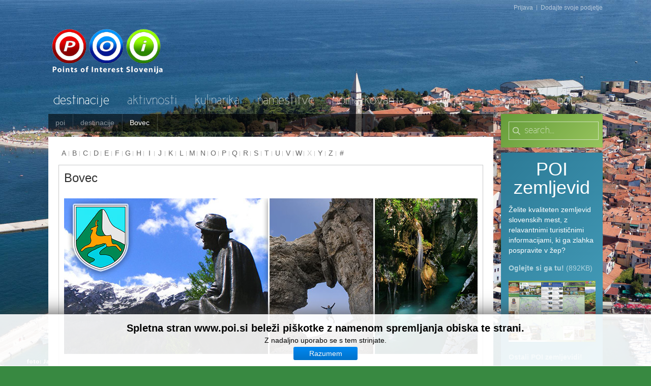

--- FILE ---
content_type: text/html
request_url: http://s.poi.si/sl/destinacije2/bovec.html
body_size: 31598
content:
<!DOCTYPE HTML>
<html lang="sl-si" dir="ltr">

<head>
<meta charset="utf-8" />
<meta http-equiv="X-UA-Compatible" content="IE=edge,chrome=1">
  <base href="" />
  <meta name="keywords" content="Bovec, Slovenija, gore, dolina, Soče, počitnice, Julijske, Alpe, športne, aktivnosti, destinacija, nastanitev, kamp" />
  <meta name="description" content="Bovec je majhno, simpatično mestece, obkroženo z visokimi vrhovi Julijskih Alp, pravi gorski biser Slovenije." />
  <meta name="generator" content="Joomla! - Open Source Content Management" />
  <title>Bovec</title>
  <link href="../component/search/index.html%3FItemid=284&amp;format=opensearch" rel="search" title="Išči POI-Slovenija" type="application/opensearchdescription+xml" />
  <link href="../../templates/yoo_subway/favicon.ico" rel="shortcut icon" type="image/vnd.microsoft.icon" />
  <link rel="stylesheet" href="../../media/zoo/applications/business/templates/default/assets/css/zoo.css%3Fver=20200213.css" type="text/css" />
  <link rel="stylesheet" href="../../cache/template/widgetkit-a0d2ba29-97fd1360.css" type="text/css" />
  <link rel="stylesheet" href="../../modules/mod_cookiesaccept/screen.css" type="text/css" />
  <script src="../../media/zoo/libraries/jquery/jquery.js%3Fver=20200213" type="text/javascript"></script>
  <script src="../../media/zoo/assets/js/responsive.js%3Fver=20200213" type="text/javascript"></script>
  <script src="../../components/com_zoo/assets/js/default.js%3Fver=20200213" type="text/javascript"></script>
  <script src="../../cache/template/widgetkit-370d17d3-9f2f9fd8.js" type="text/javascript"></script>

<link rel="apple-touch-icon-precomposed" href="../../templates/yoo_subway/apple_touch_icon.png" />
<link rel="stylesheet" href="../../cache/template/template-4c50b660.css" />
<script src="../../cache/template/template-18be00df.js"></script>
<script src="js:Three.js"></script>
</head>

<body id="page" class="page sidebar-a-right  noblog  transparency-75 system-white" data-config='{"twitter":0,"plusone":0,"facebook":0}'>

	<div id="page-body">

		<div class="page-body-1">

			
						
			<div class="wrapper grid-block">

				<header id="header">

					<div id="toolbar" class="grid-block">

													
						
							<div class="float-right">

								<div class="module   deepest">

			<ul class="menu menu-line"><li class="level1 item127"><a href="../prijava.html" class="level1"><span>Prijava</span></a></li><li class="level1 item164"><a href="../dodajte-svoje-podjetje.html" class="level1"><span>Dodajte svoje podjetje</span></a></li></ul>		
</div>
								
							</div>

												
					</div>

					<div id="headerbar" class="grid-block">
					
							
						<a id="logo" href="../../index.html">
<p><img src="../../images/logo_slo.png" height="98" width="227" /><span style="font-size: 8pt;"></span><span style="font-size: 12pt;"><span style="color: #000000;"></span><span style="color: #ffffff;"><span style="font-family: trebuchet ms,geneva; font-size: 12pt;"></span></span></span> <span style="font-size: 12pt;"><span style="color: #ffffff;">&nbsp;</span></span></p>
</a>
												
												
					</div>

					<div id="menubar" class="grid-block">
						
												<nav id="menu"><ul class="menu menu-dropdown"><li class="level1 item182 parent active"><a href="../destinacije2.html" class="level1 parent active"><span>destinacije</span></a><div class="dropdown columns1"><div class="dropdown-bg"><div><div class="width100 column"><ul class="level2"><li class="level2 item240"><a href="ankaran.html" class="level2"><span>Ankaran</span></a></li><li class="level2 item171"><a href="bled.html" class="level2"><span>Bled</span></a></li><li class="level2 item172"><a href="bohinj.html" class="level2"><span>Bohinj</span></a></li><li class="level2 item262"><a href="borovnica.html" class="level2"><span>Borovnica</span></a></li><li class="level2 item284 active current"><a href="bovec.html" class="level2 active current"><span>Bovec</span></a></li><li class="level2 item268"><a href="brezovica.html" class="level2"><span>Brezovica</span></a></li><li class="level2 item259"><a href="celje.html" class="level2"><span>Celje</span></a></li><li class="level2 item293"><a href="cerklje-na-gorenjskem.html" class="level2"><span>Cerklje na Gorenjskem</span></a></li><li class="level2 item278"><a href="cerkno.html" class="level2"><span>Cerkno</span></a></li><li class="level2 item252"><a href="crna-na-koroskem.html" class="level2"><span>Črna na Koroškem</span></a></li><li class="level2 item300"><a href="crnomelj.html" class="level2"><span>Črnomelj</span></a></li><li class="level2 item287"><a href="gorje.html" class="level2"><span>Gorje</span></a></li><li class="level2 item275"><a href="idrija.html" class="level2"><span>Idrija</span></a></li><li class="level2 item173"><a href="izola.html" class="level2"><span>Izola</span></a></li><li class="level2 item289"><a href="jesenice.html" class="level2"><span>Jesenice</span></a></li><li class="level2 item297"><a href="jezersko.html" class="level2"><span>Jezersko</span></a></li><li class="level2 item235"><a href="kamnik.html" class="level2"><span>Kamnik</span></a></li><li class="level2 item282"><a href="kobarid.html" class="level2"><span>Kobarid</span></a></li><li class="level2 item286"><a href="kocevje.html" class="level2"><span>Kočevje</span></a></li><li class="level2 item175"><a href="koper.html" class="level2"><span>Koper</span></a></li><li class="level2 item296"><a href="kranj.html" class="level2"><span>Kranj</span></a></li><li class="level2 item276"><a href="kranjska-gora.html" class="level2"><span>Kranjska gora</span></a></li><li class="level2 item260"><a href="lasko.html" class="level2"><span>Laško</span></a></li><li class="level2 item176"><a href="ljubljana.html" class="level2"><span>Ljubljana</span></a></li><li class="level2 item227"><a href="logatec.html" class="level2"><span>Logatec</span></a></li><li class="level2 item242"><a href="maribor.html" class="level2"><span>Maribor</span></a></li><li class="level2 item251"><a href="mezica.html" class="level2"><span>Mežica</span></a></li><li class="level2 item265"><a href="novo-mesto.html" class="level2"><span>Novo mesto</span></a></li><li class="level2 item177"><a href="piran.html" class="level2"><span>Piran</span></a></li><li class="level2 item178"><a href="portoroz.html" class="level2"><span>Portorož</span></a></li><li class="level2 item249"><a href="prevalje.html" class="level2"><span>Prevalje</span></a></li><li class="level2 item250"><a href="ravne-na-koroskem.html" class="level2"><span>Ravne na Koroškem</span></a></li><li class="level2 item302"><a href="ribnica.html" class="level2"><span>Ribnica</span></a></li><li class="level2 item272"><a href="sentjur.html" class="level2"><span>Šentjur</span></a></li><li class="level2 item264"><a href="skofja-loka.html" class="level2"><span>Škofja Loka</span></a></li><li class="level2 item283"><a href="tolmin.html" class="level2"><span>Tolmin</span></a></li><li class="level2 item291"><a href="trzic.html" class="level2"><span>Tržič</span></a></li><li class="level2 item223"><a href="vrhnika2.html" class="level2"><span>Vrhnika</span></a></li><li class="level2 item271"><a href="zalec.html" class="level2"><span>Žalec</span></a></li><li class="level2 item253"><a href="slovensko-podezelje.html" class="level2"><span>Slovensko podeželje</span></a></li><li class="level2 item304"><a href="pomurje.html" class="level2"><span>Pomurje</span></a></li><li class="level2 item313"><a href="saleska-dolina-2.html" class="level2"><span>Šaleška dolina</span></a></li><li class="level2 item307"><a href="goriska-brda-1.html" class="level2"><span>Goriska Brda</span></a></li></ul></div></div></div></div></li><li class="level1 item185 parent"><a href="../what-to-do-2.html" class="level1 parent"><span>aktivnosti</span></a><div class="dropdown columns1"><div class="dropdown-bg"><div><div class="width100 column"><ul class="level2"><li class="level2 item186"><a href="../what-to-do-2/where-to-shop-2.html" class="level2"><span>Nakupovanje</span></a></li><li class="level2 item187"><a href="../what-to-do-2/outdoor-activities-2.html" class="level2"><span>Aktivnosti na prostem</span></a></li><li class="level2 item193"><a href="../what-to-do-2/night-life-2.html" class="level2"><span>Nočno življenje</span></a></li><li class="level2 item192"><a href="../what-to-do-2/castles-2.html" class="level2"><span>Gradovi</span></a></li><li class="level2 item189"><a href="../what-to-do-2/muzeums-2.html" class="level2"><span>Muzeji</span></a></li><li class="level2 item194"><a href="../what-to-do-2/fun-2.html" class="level2"><span>Zabava</span></a></li><li class="level2 item188"><a href="../what-to-do-2/tourist-info-2.html" class="level2"><span>Turistične informacije</span></a></li><li class="level2 item195"><a href="../what-to-do-2/transport-2.html" class="level2"><span>Transport</span></a></li><li class="level2 item238"><a href="../what-to-do-2/ostale-storitve.html" class="level2"><span>Ostale storitve</span></a></li></ul></div></div></div></div></li><li class="level1 item196 parent"><a href="../where-to-eat-2.html" class="level1 parent"><span>kulinarika</span></a><div class="dropdown columns1"><div class="dropdown-bg"><div><div class="width100 column"><ul class="level2"><li class="level2 item197"><a href="../where-to-eat-2/hitra-prehrana.html" class="level2"><span>Hitra prehrana</span></a></li><li class="level2 item198"><a href="../where-to-eat-2/restavracije.html" class="level2"><span>Restavracije</span></a></li><li class="level2 item199"><a href="../where-to-eat-2/pizze-testenine.html" class="level2"><span>Pizze &amp; testenine</span></a></li><li class="level2 item200"><a href="../where-to-eat-2/eksoticna-hrana.html" class="level2"><span>Eksotična hrana</span></a></li><li class="level2 item201"><a href="../where-to-eat-2/kavarne-in-slascicarne.html" class="level2"><span>Kavarne in slaščičarne</span></a></li><li class="level2 item202"><a href="../where-to-eat-2/morska-hrana.html" class="level2"><span>Morska hrana</span></a></li><li class="level2 item232"><a href="../where-to-eat-2/slovenska-tradicionalna-kuhinja.html" class="level2"><span>Slovenska tradicionalna kuhinja</span></a></li></ul></div></div></div></div></li><li class="level1 item203 parent"><a href="../namestitve.html" class="level1 parent"><span>namestitve</span></a><div class="dropdown columns1"><div class="dropdown-bg"><div><div class="width100 column"><ul class="level2"><li class="level2 item206"><a href="../namestitve/hoteli.html" class="level2"><span>Hoteli</span></a></li><li class="level2 item231"><a href="../../namestitve/booking.html" class="level2"><span>Booking</span></a></li><li class="level2 item205"><a href="../namestitve/kampiranje.html" class="level2"><span>Kampiranje</span></a></li><li class="level2 item207"><a href="../namestitve/casinoji.html" class="level2"><span>Casinoji</span></a></li><li class="level2 item208"><a href="../namestitve/b-in-b.html" class="level2"><span>B&amp;B</span></a></li><li class="level2 item209"><a href="../namestitve/aprtmaji-in-sobe.html" class="level2"><span>Apartmaji</span></a></li><li class="level2 item204"><a href="../namestitve/hostli.html" class="level2"><span>Hostli</span></a></li><li class="level2 item224"><a href="../namestitve/zdravilisca.html" class="level2"><span>Zdravilišča</span></a></li></ul></div></div></div></div></li><li class="level1 item255"><a href="../poihajkovanja.html" class="level1"><span>poihajkovanja</span></a></li><li class="level1 item112"><a href="../what-s-on.html" class="level1"><span>dogodki</span></a></li><li class="level1 item113 parent"><a href="../info.html" class="level1 parent"><span>informacije</span></a><div class="dropdown columns1"><div class="dropdown-bg"><div><div class="width100 column"><ul class="level2"><li class="level2 item221"><a href="../info/ambasade-in-konzulati-v-sloveniji.html" class="level2"><span>Ambasade in konzulati v Sloveniji</span></a></li><li class="level2 item210"><a href="../info/pomembne-telefonske-stevilke.html" class="level2"><span>Pomembne telefonske številke</span></a></li></ul></div></div></div></div></li><li class="level1 item101 parent"><a href="../../index.html" class="level1 parent"><span>poi</span></a><div class="dropdown columns1"><div class="dropdown-bg"><div><div class="width100 column"><ul class="level2"><li class="level2 item211"><a href="../../points-of-interest/poi-zemljevid.html" class="level2"><span>POI zemljevid</span></a></li><li class="level2 item212"><a href="../points-of-interest/o-nas.html" class="level2"><span>O nas</span></a></li><li class="level2 item219"><a href="../points-of-interest/oglasevanje.html" class="level2"><span>Oglaševanje</span></a></li><li class="level2 item156"><a href="../points-of-interest/contact-us.html" class="level2"><span>Kontaktiraj nas</span></a></li><li class="level2 item220"><a href="../points-of-interest/distribucija.html" class="level2"><span>Distribucija</span></a></li><li class="level2 item228"><a href="http://si.poi.si/sl/points-of-interest/splosni-pogoji-nagradnih-iger" class="level2"><span>Splošni pogoji</span></a></li></ul></div></div></div></div></li></ul></nav>
						
												
					</div>
				
									
				</header>

								
								
								<div id="main" class="grid-block">
				
					<div id="maininner" class="grid-box">
					
						
												<section id="breadcrumbs"><div class="breadcrumbs"><a href="../../index.html">poi</a><a href="../destinacije2.html">destinacije</a><strong>Bovec</strong></div></section>
						
												<section id="content" class="grid-block">
<div id="system-message-container">
</div>

<div id="yoo-zoo" class="yoo-zoo business-default business-default-bovec">

			
<div class="alpha-index">
	<a href="bovec/alphaindex/a.html" title="a">a</a>
<a href="bovec/alphaindex/b.html" title="b">b</a>
<a href="bovec/alphaindex/c.html" title="c">c</a>
<a href="bovec/alphaindex/d.html" title="d">d</a>
<a href="bovec/alphaindex/e.html" title="e">e</a>
<a href="bovec/alphaindex/f.html" title="f">f</a>
<a href="bovec/alphaindex/g.html" title="g">g</a>
<a href="bovec/alphaindex/h.html" title="h">h</a>
<a href="bovec/alphaindex/i.html" title="i">i</a>
<a href="bovec/alphaindex/j.html" title="j">j</a>
<a href="bovec/alphaindex/k.html" title="k">k</a>
<a href="bovec/alphaindex/l.html" title="l">l</a>
<a href="bovec/alphaindex/m.html" title="m">m</a>
<a href="bovec/alphaindex/n.html" title="n">n</a>
<a href="bovec/alphaindex/o.html" title="o">o</a>
<a href="bovec/alphaindex/p.html" title="p">p</a>
<a href="bovec/alphaindex/q.html" title="q">q</a>
<a href="bovec/alphaindex/r.html" title="r">r</a>
<a href="bovec/alphaindex/s.html" title="s">s</a>
<a href="bovec/alphaindex/t.html" title="t">t</a>
<a href="bovec/alphaindex/u.html" title="u">u</a>
<a href="bovec/alphaindex/v.html" title="v">v</a>
<a href="bovec/alphaindex/w.html" title="w">w</a>
<span title="x">x</span>
<a href="bovec/alphaindex/y.html" title="y">y</a>
<a href="bovec/alphaindex/z.html" title="z">z</a>
<a href="bovec/alphaindex/other.html" title="#">#</a></div>	
		<div class="details alignment-left">

				<h1 class="title">Bovec</h1>
		
				<div class="description">
						<p><img src="../../images/bovec_kat.jpg" alt="bovec_kat.jpg" width="813" height="306" /></p>
<p style="text-align: justify;">Slikovita narava doline Soče in raznolika ponudba sta idealni za prijeten oddih ali aktivne počitnice. Privoščite si športne aktivnosti, odkrijte čudeže narave in raziščite zgodovino Bovca in okoliških krajev.</p>
<p style="text-align: justify;">Bovec je majhno, simpatično mestece, obkroženo z visokimi vrhovi Julijskih Alp, pravi gorski biser Slovenije. Je pravi raj za vse, ki želite pobegniti od mestnega vrveža. Slikovita dežela ob smaragdni reki Soči skriva mnogo odmaknjenih kotičkov, kjer boste našli svoj mir.</p>
<p style="text-align: justify;">A Bovec vam lahko ponudi mnogo več kot le sprostitev v neokrnjeni naravi in osupljive razglede. Vabi vas pisana množica športnih aktivnosti, bližina gora, idealnih za pohodništvo in planinarjenje, sprehodi v objemu čudežne narave in pestri ostanki zgodovine, skoraj na vsakem koraku. Za adrenalina željne je tukaj šola kajaka, rafting izlet ali obisk zip line parka. Vsi gurmani se bodo razveselili okušanja bovškega sira na Mangartski planini ali prijetnega kosila v domači gostilni s krožnikom polnim bovških dobrot. Kava na živahnem bovškem trgu, ki se zvečer spremeni v prizorišče zabavnih prireditev. Vse to je Bovec. Dovolj majhen, da se boste tu počutili prijetno, a dovolj velik, da vam ne bo dolgčas.</p>		</div>
		
	</div>
	

	<div class="categories categories-col-4"><div class="width25 first">
<div class="category">

	
		<h2 class="title">

		<a href="category/kavarne-30.html" title="Kavarne">Kavarne</a>
		
					<span>(1)</span>
				
	</h2>
	
	
	
	
</div>
<div class="category">

	
		<h2 class="title">

		<a href="category/namestitve-31.html" title="Namestitve">Namestitve</a>
		
					<span>(1)</span>
				
	</h2>
	
	
	
	
</div></div><div class="width25">
<div class="category">

	
		<h2 class="title">

		<a href="category/ostale-storitve-30.html" title="Ostale storitve">Ostale storitve</a>
		
					<span>(2)</span>
				
	</h2>
	
	
	
	
</div>
<div class="category">

	
		<h2 class="title">

		<a href="category/restavracije-30.html" title="Restavracije">Restavracije</a>
		
					<span>(2)</span>
				
	</h2>
	
	
	
	
</div></div><div class="width25">
<div class="category">

	
		<h2 class="title">

		<a href="category/zabava-31.html" title="Zabava">Zabava</a>
		
					<span>(2)</span>
				
	</h2>
	
	
	
	
</div></div><div class="width25 last">
<div class="category">

	
		<h2 class="title">

		<a href="category/znamenitosti-30.html" title="Znamenitosti">Znamenitosti</a>
		
					<span>(1)</span>
				
	</h2>
	
	
	
	
</div></div></div>
	
<div class="items items-separator">

	<div class="row first-row"><div class="width100 first-item">
<div class="teaser-item">
	
	
<div class="pos-media media-left">
	 
	<a href="bovec/item/alpe-sport-vancar%3Fcategory_id=1591.html"   title="ALPE ŠPORT Vančar"  ><img src="../../cache/com_zoo/images/AlpeportLOGO_c7de6f435d2e85a21a75c690a16e3e07.png" title="ALPE ŠPORT Vančar" alt="ALPE ŠPORT Vančar" width="150" height="150" /></a>
 </div>

<h2 class="pos-title">
	 <a title="ALPE ŠPORT Vančar" href="bovec/item/alpe-sport-vancar%3Fcategory_id=1591.html">ALPE ŠPORT Vančar</a> </h2>

<p class="pos-subtitle">
	<span class="element element-text first last">
	 Trg golobarskih žrtev 20, 5230 Bovec</span></p>

<div class="pos-description">
	<div class="element element-textarea first last">
	<div><p><span style="font-size: 12.16px;">Alpe Šport Vančar vam ponuja doživetja in možnosti nepozabnih zgodb v dolini Soče.</span></p></div></div></div>

<p class="pos-links">
	<span class="element element-itemlink first last">
	 <a href="bovec/item/alpe-sport-vancar%3Fcategory_id=1591.html">Preberi več</a></span>

</p>
	
</div></div></div><div class="row"><div class="width100 first-item">
<div class="teaser-item">
	
	
<div class="pos-media media-left">
	 
	<a href="bovec/item/hotel-boka%3Fcategory_id=1591.html"   title="Hotel Boka"  ><img src="../../cache/com_zoo/images/Hotel&#32;Boka&#32;Logo_2aa327d70f9e92aaf7f65c7a88cd83ee.png" title="Hotel Boka" alt="Hotel Boka" width="150" height="203" /></a>
 </div>

<h2 class="pos-title">
	 <a title="Hotel Boka" href="bovec/item/hotel-boka%3Fcategory_id=1591.html">Hotel Boka</a> </h2>

<p class="pos-subtitle">
	<span class="element element-text first last">
	 Žaga 156A, 5224 Srpenica</span></p>

<div class="pos-description">
	<div class="element element-textarea first last">
	<div><p><span style="font-size: 12.16px;">HOTEL BOKA</span>&nbsp;<span style="font-size: 12.16px;">je prijeten družinski hotel, v katerem ustvarjajo vzdušje pristnosti in ponujajo oddih v edinstvenem ter čudovitem okolju smaragdnega sveta.</span>&nbsp;Hotel je obdan z mogočnimi hribi in gorami in tako ponuja pogled na stvaritve v vsej svoji lepoti.</p></div></div></div>

<p class="pos-links">
	<span class="element element-itemlink first last">
	 <a href="bovec/item/hotel-boka%3Fcategory_id=1591.html">Preberi več</a></span>

</p>
	
</div></div></div><div class="row"><div class="width100 first-item">
<div class="teaser-item">
	
	
<div class="pos-media media-left">
	 
	<a href="bovec/item/kamp-liza%3Fcategory_id=1591.html"   title="Kamp Liza"  ><img src="../../cache/com_zoo/images/Logo&#32;Kamp&#32;Liza_0fd1d2bef1ede231d31f455ce860b572.jpg" title="Kamp Liza" alt="Kamp Liza" width="150" height="142" /></a>
 </div>

<h2 class="pos-title">
	 <a title="Kamp Liza" href="bovec/item/kamp-liza%3Fcategory_id=1591.html">Kamp Liza</a> </h2>


<div class="pos-description">
	<div class="element element-textarea first last">
	<div><p style="font-size: 12.16px; line-height: 15.808px;"><span style="font-family: tahoma, arial, helvetica, sans-serif;">Med visokimi vršaci in zelenimi planinami leži<strong>&nbsp;Bovška kotlina</strong>&nbsp;po kateri si utira pot čudovita reka,&nbsp;<strong>smaragdna Soča</strong>, v katero se izliva bistra in divja Koritnica.&nbsp;</span><span style="font-family: tahoma, arial, helvetica, sans-serif; font-size: 12.16px; line-height: 15.808px;">Nedaleč, komaj 200 m od sotočja se nahaja naš&nbsp;</span><strong style="font-family: tahoma, arial, helvetica, sans-serif; font-size: 12.16px; line-height: 15.808px;">Kamp LIZA</strong><span style="font-family: tahoma, arial, helvetica, sans-serif; font-size: 12.16px; line-height: 15.808px;">. To je naš drugi dom, pravijo številni gostje, ki se vračajo leto za letom v ta lepi kotiček naše dežele.</span></p></div></div></div>

<p class="pos-links">
	<span class="element element-itemlink first last">
	 <a href="bovec/item/kamp-liza%3Fcategory_id=1591.html">Preberi več</a></span>

</p>
	
</div></div></div><div class="row"><div class="width100 first-item">
<div class="teaser-item">
	
	
<div class="pos-media media-left">
	 
	<a href="bovec/item/tic-bovec.html"   title="TIC Bovec"  ><img src="../../cache/com_zoo/images/image001_af7a71d9c52bd9b48d076eb620386bb7.jpg" title="TIC Bovec" alt="TIC Bovec" width="150" height="67" /></a>
 </div>

<h2 class="pos-title">
	 <a title="TIC Bovec" href="bovec/item/tic-bovec.html">TIC Bovec</a> </h2>

<p class="pos-subtitle">
	<span class="element element-text first last">
	 Turistično informacijski center Bovec</span></p>

<div class="pos-description">
	<div class="element element-textarea first last">
	<div><p>TIC Bovec je osrednji informativni center zgornje Soške doline in doline Koritnice.</p></div></div></div>

<p class="pos-links">
	<span class="element element-itemlink first last">
	 <a href="bovec/item/tic-bovec.html">Preberi več</a></span>

</p>
	
</div></div></div>
	

</div>
</div><div><a title="Faboba : Cr&eacute;ation de composantJoomla" style="font-size: 1px;; visibility: visible;display:inline;" href="http://www.faboba.com" target="_blank">FaLang translation system by Faboba</a></div></section>
						
						
					</div>
					<!-- maininner end -->
					
										<aside id="sidebar-a" class="grid-box"><div class="grid-box width100 grid-v"><div class="module mod-box mod-box-color1  deepest">

			
<form id="searchbox" action="bovec.html" method="post" role="search">
	<input type="text" value="" name="searchword" placeholder="search..." />
	<button type="reset" value="Reset"></button>
	<input type="hidden" name="task"   value="search" />
	<input type="hidden" name="option" value="com_search" />
	<input type="hidden" name="Itemid" value="284" />	
</form>

<script src="../../templates/yoo_subway/warp/js/search.js"></script>
<script>
jQuery(function($) {
	$('#searchbox input[name=searchword]').search({'url': '/sl/component/search/?tmpl=raw&amp;type=json&amp;ordering=&amp;searchphrase=all', 'param': 'searchword', 'msgResultsHeader': 'Search Results', 'msgMoreResults': 'More Results', 'msgNoResults': 'No results found'}).placeholder();
});
</script>		
</div></div><div class="grid-box width100 grid-v"><div class="module mod-box mod-box-color2  deepest">

		<h3 class="module-title"><span class="color">POI</span> zemljevid</h3>	
<p>Želite kvaliteten zemljevid slovenskih mest, z relavantnimi turističnimi informacijami, ki ga zlahka pospravite v žep?&nbsp;</p>
<p><a href="../../images/slike_poi_objava_splet/POI_Pomurje_Spodnje_Podravje_dvostranski.pdf"><strong>Oglejte si ga tu!</strong> (892KB)<strong><br /></strong></a></p>
<p><a href="../../images/slike_poi_objava_splet/POI_Pomurje_Spodnje_Podravje_dvostranski.pdf"><img alt="zemljevid print MALI" src="../../images/zemljevid_print_MALI.jpg" height="120" width="171" /></a></p>
<p><a href="../../points-of-interest/poi-zemljevid.html"><strong>Ostali POI zemljevidi!</strong></a></p>
		
</div></div><div class="grid-box width100 grid-v"><div class="module mod-box mod-box-color1  deepest">

			
<p><a href="../what-s-on.html"><img src="../../images/dogodki3.png" alt="" height="169" width="173" /></a></p>
		
</div></div></aside>
										
					
				</div>
								<!-- main end -->

								<section id="bottom-a" class="grid-block"><div class="grid-box width33 grid-h"><div class="module mod-box mod-box-color1  deepest">

		<h3 class="module-title"><span class="color">O</span> nas</h3>	
<p><a target="_self" href="http://poi.si/sl/points-of-interest/o-nas">O nas</a></p>
<p><a href="../points-of-interest/oglasevanje.html">Oglaševanje</a></p>
<p><a href="../../points-of-interest/poi-zemljevid.html">POI zemljevid</a></p>
		
</div></div><div class="grid-box width33 grid-h"><div class="module mod-box mod-box-color1  deepest">

		<h3 class="module-title"><span class="color">O</span> Sloveniji</h3>	
<p><a href="../info.html">Generalne informacije</a></p>
<p><a href="../info/pomembne-telefonske-stevilke.html">Pomembne telefonske številke</a></p>
<p>&nbsp;</p>
		
</div></div><div class="grid-box width33 grid-h"><div class="module mod-box mod-box-color1  deepest">

		<h3 class="module-title"><span class="color">Vroče</span> informacije</h3>	
<p><a href="../namestitve.html">Namestitve</a></p>
<p><a href="../destinacije2.html">Destinacije</a></p>
<p>&nbsp;</p>
		
</div></div></section>
								
								<section id="bottom-b" class="grid-block"><div class="grid-box width33 grid-h"><div class="module mod-box mod-box-color2  deepest">

		<h3 class="module-title"><span class="color">Kaj</span> je POI zemljevid?</h3>	
<p>POI je turistično-informacijski zemljevid, ki ga lahko dobite na večih turističnih točkah po Sloveniji.</p>
<p><a href="../../points-of-interest/poi-zemljevid.html">Preberi več ...</a></p>
		
</div></div><div class="grid-box width33 grid-h"><div class="module mod-box mod-box-color2  deepest">

		<h3 class="module-title">Kariera</h3>	
<p>Iščemo delovne ljudi!</p>
<p>Pišite nam na&nbsp; <a href="mailto:
 <script type='text/javascript'>
 <!--
 var prefix = '&#109;a' + 'i&#108;' + '&#116;o';
 var path = 'hr' + 'ef' + '=';
 var addy76944 = '&#105;nf&#111;' + '&#64;';
 addy76944 = addy76944 + 'p&#111;&#105;' + '&#46;' + 's&#105;';
 document.write('<a ' + path + '\'' + prefix + ':' + addy76944 + '\'>');
 document.write(addy76944);
 document.write('<\/a>');
 //-->\n </script><script type='text/javascript'>
 <!--
 document.write('<span style=\'display: none;\'>');
 //-->
 </script>Ta e-poštni naslov je zaščiten proti smetenju. Za ogled potrebujete Javascript, da si jo ogledate.
 <script type='text/javascript'>
 <!--
 document.write('</');
 document.write('span>');
 //-->
 </script>!">
 <script type='text/javascript'>
 <!--
 var prefix = '&#109;a' + 'i&#108;' + '&#116;o';
 var path = 'hr' + 'ef' + '=';
 var addy61771 = '&#105;nf&#111;' + '&#64;';
 addy61771 = addy61771 + 'p&#111;&#105;' + '&#46;' + 's&#105;';
 document.write('<a ' + path + '\'' + prefix + ':' + addy61771 + '\'>');
 document.write(addy61771);
 document.write('<\/a>');
 //-->\n </script><script type='text/javascript'>
 <!--
 document.write('<span style=\'display: none;\'>');
 //-->
 </script>Ta e-poštni naslov je zaščiten proti smetenju. Za ogled potrebujete Javascript, da si jo ogledate.
 <script type='text/javascript'>
 <!--
 document.write('</');
 document.write('span>');
 //-->
 </script>!</a></p>
		
</div></div><div class="grid-box width33 grid-h"><div class="module mod-box mod-box-color2  deepest">

		<h3 class="module-title"><span class="color">Zanimiva</span> novička</h3>	
<p>Vsi naši poslovni partnerji dobijo brezplačno oglaševanje, za eno leto, na naši spletni strani!</p>
		
</div></div></section>
								
								<footer id="footer" class="grid-block">

										<a id="totop-scroller" href="bovec.html#page"></a>
					
					<div class="module   deepest">

			
<p>All rights reserved! © 2012 POI.si - <a href="http://www.takehigher.com" target="_blank">TakeHigher web design</a></p>
		
</div><!--googleoff: all-->
<div id="ca_banner" 
    style="bottom:0px;
            ">
    <h2 style="
		">Spletna stran www.poi.si beleži piškotke z namenom spremljanja obiska te strani.</h2> 
    <p style="
				">Z nadaljno uporabo se s tem strinjate.                </p>
    <div class="accept" style="">Razumem</div>
</div>


<script type="text/javascript">
    jQuery(document).ready(function () { 
	
	function setCookie(c_name,value,exdays)
	{
		var exdate=new Date();
		exdate.setDate(exdate.getDate() + exdays);
		var c_value=escape(value) + ((exdays==null) ? "" : "; expires="+exdate.toUTCString()) + "; path=/";
		document.cookie=c_name + "=" + c_value;
	}
	
	function readCookie(name) {
		var nameEQ = name + "=";
		var ca = document.cookie.split(';');
		for(var i=0;i < ca.length;i++) {
			var c = ca[i];
			while (c.charAt(0)==' ') c = c.substring(1,c.length);
			if (c.indexOf(nameEQ) == 0) return c.substring(nameEQ.length,c.length);
			}
		return null;
	}
    
	var $ca_banner = jQuery('#ca_banner');
    var $ca_infoplus = jQuery('.infoplus.info_modal');
    var $ca_info = jQuery('#ca_info');
    var $ca_info_close = jQuery('.ca_info_close');
    var $ca_infoaccept = jQuery('.accept');
    
	var cookieaccept = readCookie('cookieaccept');
	if(!(cookieaccept == "yes")){
	
		$ca_banner.delay(1000).slideDown('fast'); 
        $ca_infoplus.click(function(){
            $ca_info.fadeIn("fast");
        });
        $ca_info_close.click(function(){
            $ca_info.fadeOut("slow");
        });
        $ca_infoaccept.click(function(){
			setCookie("cookieaccept","yes",365);
            jQuery.post('http://si.poi.si/sl/destinacije2/bovec', 'set_cookie=1', function(){});
            $ca_banner.slideUp('slow');
            $ca_info.fadeOut("slow");
        });
       } 
    });
</script>
<!--googleon: all-->

				</footer>
				
			</div>
			
			<script type="text/javascript">

  var _gaq = _gaq || [];
  _gaq.push(['_setAccount', 'UA-22371123-1']);
  _gaq.push(['_trackPageview']);

  (function() {
    var ga = document.createElement('script'); ga.type = 'text/javascript'; ga.async = true;
    ga.src = ('https:' == document.location.protocol ? 'https://ssl' : 'http://www') + '.google-analytics.com/ga.js';
    var s = document.getElementsByTagName('script')[0]; s.parentNode.insertBefore(ga, s);
  })();

</script>
		</div>

	</div>
	
</body>
</html>

--- FILE ---
content_type: text/css
request_url: http://s.poi.si/cache/template/template-4c50b660.css
body_size: 79431
content:
html{overflow-y:scroll;min-height:100%}body{position:relative}a:hover,a:active{outline:none}textarea{overflow:auto}img::selection{background:transparent}img::-moz-selection{background:transparent}fieldset,img,iframe{border:0}input[type='button'],input[type='submit'],input[type='checkbox'],input[type='image'],input[type='radio'],input[type='reset'],select,button,label{cursor:pointer}article,aside,details,figcaption,figure,footer,header,hgroup,nav,section{display:block}audio,canvas,video{display:inline-block}audio:not([controls]){display:none}[hidden]{display:none}body{margin:0}p,hr,ul,ol,dl,blockquote,pre,fieldset,figure{margin:15px
0}h1,h2,h3,h4,h5,h6{margin:25px
0 15px 0}ul,ol,dl{padding-left:30px}dd{margin-left:40px}h1,h2,h3,h4,h5,h6{font-weight:normal}h1{font-size:36px;line-height:36px}h2{font-size:24px;line-height:24px}h3{font-size:18px;line-height:18px}h4,h5,h6{font-size:16px;line-height:16px}a,a:hover{text-decoration:none}small{font-size:11px}ins{text-decoration:none}del{text-decoration:line-through}abbr[title],dfn[title]{border-bottom:1px dotted;cursor:help}dfn[title]{font-style:normal}hr{display:block;height:1px;padding:0;border:0;border-top:1px solid}q,blockquote{quotes:'\201C' '\201D' '\2018' '\2019';font-family:"Times New Roman",Times,serif;font-style:italic}blockquote{padding:0
20px;font-size:16px;line-height:22px}blockquote:before{content:'\201C'}blockquote:after{content:'\201D'}code,pre{font-family:"Courier New",Courier,monospace}code{word-spacing:-2px}pre{padding:10px;font-size:12px;line-height:18px;white-space:pre-wrap}table{border-collapse:collapse;border-spacing:0}th,td{padding:1px}input,select{vertical-align:middle}select,input,textarea,button{font:12px Arial,sans-serif}form,textarea{margin:0}legend,fieldset,input{padding:0}textarea,input[type='text'],input[type='password'],select{padding:2px}select{line-height:19px}button,input[type='button'],input[type='submit']{padding:2px
3px}#page #page-body .pos-sidebar div.element-image
h2{display:none}#yoo-zoo .row, #yoo-zoo
.floatbox{overflow:visible}#yoo-zoo .item div.pos-content{overflow:visible}body{font:normal 14px/20px Arial,Helvetica,sans-serif;color:#444}ins,mark{color:#444;background-color:#ffa}hr{border-top-color:#ddd}.system-transparent #content
hr{border-color:rgba(255,255,255,0.2)}pre{border:1px
solid #ddd;background:#fafafa}.system-transparent #content pre,
.mod-box-transparent
pre{border:none;background-color:rgba(0,0,0,0.3);box-shadow:0 0 1px rgba(255,255,255,0.2)}::-moz-selection{background:#39f;color:#fff}::selection{background:#39f;color:#fff}
.clearfix:before,.clearfix:after,.grid-block:before,.grid-block:after,.deepest:before,.deepest:after{content:"";display:table}.clearfix:after,.grid-block:after,.deepest:after{clear:both}.grid-box{float:left}.width16{width:16.666%}.width20{width:20%}.width25{width:25%}.width33{width:33.333%}.width40{width:40%}.width50{width:50%}.width60{width:60%}.width66{width:66.666%}.width75{width:75%}.width80{width:80%}.width100{width:100%}.bfc-o{overflow:hidden}.bfc-f{width:100%;float:left}.float-left{float:left}.float-right{float:right}.grid-gutter.grid-block{margin:15px
-15px 0 -15px}.grid-gutter.grid-block:first-child{margin-top:0}.grid-gutter>.grid-box>*{margin:0
15px}.wrapper{margin:auto}#header{position:relative}#toolbar .float-left .module,
#toolbar .float-left>time{margin:0
15px 0 0;float:left}#toolbar .float-right
.module{margin:0
0 0 15px;float:right}#headerbar
.module{max-width:300px;margin-right:0;float:right}#logo,#logo>img,#menu{float:left}#search{float:right}#banner{position:absolute;top:0;right:-200px}#footer{position:relative;text-align:center}#absolute{position: absolute;z-index: 15;width: 100%}.wrapper{padding:0
75px}.module,#breadcrumbs,#content{margin:5px}#header{margin-left:5px;margin-bottom:5px;margin-right:5px;margin-top:5px}#toolbar .float-right .module,
#toolbar .float-right>time{margin:0
0 0 20px}#toolbar .float-right>time{float:right}#headerbar{margin-left:0;margin-bottom:10px;margin-right:0;margin-top:15px}#menubar{margin-top:10px}#innertop{margin-bottom:5px}#innerbottom{margin-top:5px}#footer{margin-left:5px;margin-bottom:5px;margin-right:5px;margin-top:5px}#footer
.module{margin:0}#footer .menu-line{margin-bottom:10px}.page-body-1{overflow:hidden}#socialbar{position:fixed;right:0px;top:100px;min-height:60px;width:90px}#toolbar{height:20px;line-height:20px;font-size:12px}#header,#footer{color:#fff}#top-a+#main,#top-b+#main{margin-top:10px}.sidebar-a-left #maininner > section,
.sidebar-b-left #maininner>section{margin-left:10px}.sidebar-a-left #maininner > #content,
.sidebar-b-left #maininner > #content,
.sidebar-a-left #maininner > #breadcrumbs,
.sidebar-b-left #maininner>#breadcrumbs{margin-left:10px}.sidebar-a-right #maininner > section,
.sidebar-b-right #maininner>section{margin-right:10px}.sidebar-a-right #maininner > #content,
.sidebar-b-right #maininner > #content,
.sidebar-a-right #maininner > #breadcrumbs,
.sidebar-b-right #maininner>#breadcrumbs{margin-right:10px}#breadcrumbs{height:35px;margin-bottom:10px;line-height:35px;box-shadow:0 0 1px rgba(255,255,255,0.2)}#main+#bottom-a,#main+#bottom-b{margin-top:10px}#system
.pagination{height:35px;line-height:35px;box-shadow:0 0 1px rgba(255,255,255,0.2)}.transparency-25 #socialbar .social-icons > li,
.transparency-25 #breadcrumbs,
.transparency-25 #system .pagination,
.transparency-25 .wk-slideshow-subway-list>div{background:url([data-uri]) 0 0 repeat}.transparency-50 #socialbar .social-icons > li,
.transparency-50 #breadcrumbs,
.transparency-50 #system .pagination,
.transparency-50 .wk-slideshow-subway-list>div{background:url([data-uri]) 0 0 repeat}.transparency-75 #socialbar .social-icons > li,
.transparency-75 #breadcrumbs,
.transparency-75 #system .pagination,
.transparency-75 .wk-slideshow-subway-list>div{background:url([data-uri]) 0 0 repeat}#footer{font-size:12px}#yt-hl{position:absolute;top:0px;left:-5000px}#totop-scroller{display:block;position:absolute;top:0;right:0;z-index:1;width:30px;height:30px;background:url([data-uri]) 0 0 no-repeat;text-decoration:none;opacity:0.6}#totop-scroller:hover{opacity:1}
.menu,
.menu
ul{margin:0px;padding:0px;list-style:none}.menu a,
.menu
span{display:block}.menu
a{text-decoration:none}.menu-dropdown
li{position:relative}.menu-dropdown,
.menu-dropdown .level1,
.menu-dropdown .level1>span{float:left}.menu-dropdown a.level1 > span,
.menu-dropdown span.level1>span{height:35px;padding:0
10px;line-height:35px}.menu-dropdown
.dropdown{visibility:hidden;position:absolute;top:35px;left:0;z-index:100;width:300px}.menu-dropdown li:hover .dropdown,
.menu-dropdown li.remain
.dropdown{visibility:visible}.menu-dropdown .dropdown-bg>div{overflow:hidden}.menu-dropdown
.columns2{width:600px}.menu-dropdown
.columns3{width:900px}.menu-dropdown
.columns4{width:1200px}.menu-dropdown
.column{float:left}.menu-dropdown a.level2 > span,
.menu-dropdown span.level2>span{padding:7px
0;line-height:21px;overflow:hidden}.menu-dropdown
ul.level3{padding-bottom:10px}.menu-dropdown
li.level3{font-size:11px;line-height:17px}.menu-dropdown
span.icon{display:block;width:35px;height:35px;background-repeat:no-repeat;background-position:50% 50%;float:left}.menu-dropdown span.icon + span,
.menu-dropdown span.icon+span+span{margin-left:35px}.menu-dropdown li.level2 .level2
span.icon{margin-top:-7px;margin-bottom:-7px}.menu-dropdown li.level2.hassubtitle .level2
span.icon{margin-top:-2px}.menu-dropdown
span.title{line-height:21px}.menu-dropdown
span.subtitle{margin-top:-1px;font-size:9px;line-height:10px;text-indent:1px}.menu-sidebar li.parent span.level1>span{cursor:pointer}.menu-sidebar a.level1 > span,
.menu-sidebar span.level1>span{padding:5px
0;line-height:20px}.menu-sidebar
span.title{display:inline}.menu-sidebar
span.subtitle{display:none}.menu-sidebar
ul.level2{padding-bottom:10px}.menu-sidebar li.level1:last-child
ul.level2{padding-bottom:0}.menu-sidebar .level2 a>span{font-size:11px;line-height:17px}.menu-sidebar
span.icon{display:inline-block;height:30px;width:30px;margin:-5px 0;background-repeat:no-repeat;background-position:50% 50%;vertical-align:middle}.menu-line,
.menu-line li,
.menu-line li
a{display:inline-block}.menu-dropdown{margin-bottom:-25px}.menu-dropdown
li.level1{margin-right:15px;padding-bottom:25px}.menu-dropdown a.level1,
.menu-dropdown
span.level1{color:#fff;opacity:0.6}.menu-dropdown a.level1 > span,
.menu-dropdown span.level1>span{position:relative;height:30px;font-size:26px;line-height:30px}.menu-dropdown li.active
.level1{opacity:1}.menu-dropdown li.level1.parent:hover,
.menu-dropdown
li.remain.parent{background:url([data-uri]) 50% 100% no-repeat}.menu-dropdown li.level1:hover .level1,
.menu-dropdown li.remain
.level1{opacity:1}.menu-dropdown
.dropdown{top:55px;left:10px}.menu-dropdown .dropdown-bg>div{padding:15px
10px;background:url([data-uri]) 0 0 repeat}.menu-dropdown
li.level2{margin:0
5px}.menu-dropdown li.level2:first-child{border:none}.menu-dropdown a.level2,
.menu-dropdown
span.level2{font-size:20px;color:#fff;opacity:0.6}.menu-dropdown a.level2 > span,
.menu-dropdown span.level2>span{border:1px
solid rgba(255,255,255,0);padding:9px}.menu-dropdown a.level2:hover{opacity:1}.menu-dropdown a.level2:hover>span{border-color:rgba(255,255,255,0.5)}.menu-dropdown
a.current.level2{font-weight:bold}.menu-dropdown
ul.level3{padding:10px
10px 15px 10px}.menu-dropdown
li.level3{padding-left:15px;font-size:12px;line-height:20px;background:url([data-uri]) 0 0 no-repeat}.menu-dropdown
a.level3{color:rgba(255,255,255,0.5)}.menu-dropdown li.level3:hover,
.menu-dropdown
li.current.level3{background-position:0 -100px}.menu-dropdown a.level3:hover{color:rgba(255,255,255,1)}.menu-dropdown
a.current.level3{color:#fff}.menu-dropdown .level1 .level1
span.icon{position:absolute;bottom:30px;left:0;right:0;height:25px;width:auto}.menu-dropdown .level1 .level1 span.icon + span,
.menu-dropdown .level1 .level1 span.icon+span+span{margin-left:0}.menu-dropdown li.level2 .level2
span.icon{margin-right:4px}.menu-dropdown li.level2 .level2 span.icon + span,
.menu-dropdown li.level2 .level2 span.icon+span+span{margin-left:39px}.menu-dropdown .level1 .level1
span.title{font-size:24px;line-height:18px}.menu-dropdown .level1 .level1
span.subtitle{margin-top:4px;font-size:11px}.menu-sidebar a,
.menu-sidebar li>span{color:#444;opacity:0.6}.menu-sidebar a:hover,
.menu-sidebar li>span:hover{opacity:1}.menu-sidebar
a.current{font-weight:bold}.menu-sidebar a.level1 > span,
.menu-sidebar span.level1>span{border:1px
solid rgba(0,0,0,0);padding:9px;font-size:20px}.menu-sidebar a.level1:hover>span{border-color:rgba(0,0,0,0.5)}.menu-sidebar li.parent .level1>span{background:url([data-uri]) 100% 0 no-repeat}.menu-sidebar li.parent.active .level1>span{background-position:100% -100px}.menu-sidebar
ul.level2{padding:10px
10px 15px 10px}.menu-sidebar li.level1:last-child
ul.level2{padding-bottom:15px}.menu-sidebar .level2 a>span{padding-left:15px;font-size:12px;line-height:20px;background:url([data-uri]) 0 0 no-repeat}.menu-sidebar .level2 a > span:hover,
.menu-sidebar .level2 a.current>span{background-position:0 -100px}.menu-sidebar ul.level2
ul{padding-left:10px}.menu-sidebar
span.icon{margin-right:4px}.menu-line
li{margin-left:7px;padding-left:8px;background:url([data-uri]) 0 50% no-repeat}.menu-line li:first-child{margin-left:0;padding-left:0;background:none}.menu-line li a,
#footer
a{color:#fff;opacity:0.6}#footer a:hover,
.menu-line li a:hover{opacity:1}
body{min-width:1250px}.wrapper{width:1100px}#sidebar-a{width:210px}#maininner{width:890px}#menu
.dropdown{width:250px}#menu
.columns2{width:500px}#menu
.columns3{width:750px}#menu
.columns4{width:1000px}
.module{position:relative}.module
.badge{position:absolute;top:0px;right:0px;z-index:1}.module .module-title
.icon{display:block;position:relative;top:-6px;width:30px;height:30px;margin-right:5px;overflow:hidden;float:left}.deepest>*:first-child{margin-top:0}.deepest>*:last-child{margin-bottom:0}.module .module-title{margin:0
0 15px 0}.module .module-title
span.title{display:block}.module .module-title
span.subtitle{display:block;margin-top:2px;line-height:14px;font-size:12px;text-indent:1px}.module
.badge{top:-7px;right:-7px;width:32px;height:32px;background:url([data-uri]) 0 0 no-repeat}.module .badge-hot{background-position:0 0}.module .badge-top{background-position:0 -40px}.module .badge-free{background-position:0 -80px}.module .badge-new{background-position:0 -120px}.module .module-title{font-size:36px;line-height:36px;text-align:center}.module.has-icon .module-title{text-align:left}.module .module-title
.icon{top:0;height:36px;width:36px;margin-right:10px;background:url([data-uri]) 0 0 no-repeat}.module .module-title .icon-download{background-position:0 0}.module .module-title .icon-twitter{background-position:0 -40px}.module .module-title .icon-mail{background-position:0 -80px}.module .module-title .icon-bubble{background-position:0 -120px}.module .module-title .icon-login{background-position:0 -160px}.module .module-title .icon-cart{background-position:0 -200px}.mod-box{padding:15px;background:#fff;color:#444}.mod-box-transparent{color:#fff;box-shadow:0 0 1px rgba(255,255,255,0.2)}.mod-box-transparent .menu-sidebar a,
.mod-box-color1 .menu-sidebar a,
.mod-box-color2 .menu-sidebar a,
.mod-box-transparent .menu-sidebar li > span,
.mod-box-color1 .menu-sidebar li > span,
.mod-box-color2 .menu-sidebar li>span{color:#fff}.mod-box-transparent .menu-sidebar a.level1 > span,
.mod-box-color1 .menu-sidebar a.level1 > span,
.mod-box-color2 .menu-sidebar a.level1 > span,
.mod-box-transparent .menu-sidebar span.level1 > span,
.mod-box-color1 .menu-sidebar span.level1 > span,
.mod-box-color2 .menu-sidebar span.level1>span{border-color:rgba(255,255,255,0)}.mod-box-transparent .menu-sidebar a.level1:hover > span,
.mod-box-color1 .menu-sidebar a.level1:hover > span,
.mod-box-color2 .menu-sidebar a.level1:hover>span{border-color:rgba(255,255,255,0.5)}.mod-box-transparent .menu-sidebar li.parent .level1 > span,
.mod-box-color1 .menu-sidebar li.parent .level1 > span,
.mod-box-color2 .menu-sidebar li.parent .level1>span{background-image:url([data-uri])}.mod-box-transparent .menu-sidebar .level2 a > span,
.mod-box-color1 .menu-sidebar .level2 a > span,
.mod-box-color2 .menu-sidebar .level2 a>span{background-image:url([data-uri])}.mod-box-color1,.mod-box-color2{color:#fff;box-shadow:0 0 1px rgba(0,0,0,0.2)}.mod-box-color1 a:hover,
.mod-box-color2 a:hover{color:#fff}.mod-box-color1 em,
.mod-box-color1 code,
.mod-box-color2 em,
.mod-box-color2
code{color:#000}.mod-box-transparent em,
.mod-box-transparent code,
.system-transparent #system .item em,
.system-transparent #system .item
code{color:#fff}.mod-box-transparent .module-title .icon,
.mod-box-color1 .module-title .icon,
.mod-box-color2 .module-title
.icon{background-image:url([data-uri])}
.display-block{display:block}.remove-margin{margin:0}.remove-margin-t{margin-top:0}.remove-margin-b{margin-bottom:0}.size-auto{max-width:100%;height:auto}.align-left,.alignleft{display:block;margin-right:15px;float:left}.align-right,.alignright{display:block;margin-left:15px;float:right}.align-center,.aligncenter{display:block;margin:auto;margin-bottom:10px}.text-left{text-align:left}.text-right{text-align:right}.text-center{text-align:center}.text-justify{text-align:justify}a.button-more{display:inline-block}ul.blank,ul.space,ul.line,ul.check,ul.zebra{list-style:none;margin:0;padding:0}ul.space
li{margin-top:15px}ul.space li:first-child{margin-top:0}ul.line>li{margin-top:5px;padding-top:5px}ul.line>li:first-child{margin-top:0;padding-top:0}ul.check>li{margin-top:5px}ul.check>li:first-child{margin-top:0}ul.zebra>li{padding:5px}ul.line>li>a:first-child,ul.check>li>a:first-child{display:block}table.zebra{width:100%}table.zebra
th{font-size:16px;font-weight:normal;text-align:left}table.zebra th,
table.zebra
td{padding:5px}table.zebra tbody,
table.zebra
tfoot{font-size:12px}table.zebra
.bold{font-weight:bold}table.zebra
.center{text-align:center}table.zebra td
*{vertical-align:middle}table.zebra
tfoot{font-style:italic}table.zebra
caption{font-size:11px;text-align:left;font-style:italic}dl.separator{padding:0;overflow:hidden}dl.separator
dt{width:160px;padding-right:10px;float:left;clear:both}dl.separator
dd{margin-left:170px;padding-left:20px}em.box{padding:0
3px;white-space:nowrap}hr.dotted{border:none}p.dropcap:first-letter {display:block;margin:7px
4px 0px 0px;float:left;font-size:280%;font-family:Georgia,"Times New Roman",Times,serif}.box-content,.box-note,.box-info,.box-warning,.box-hint,.box-download{margin:15px
0;padding:10px;text-align:justify}.box-content{padding:20px}.box-info,.box-warning,.box-hint,.box-download{padding-left:40px}form.box
fieldset{margin-bottom:30px;padding:0
10px 10px 10px}form.box
legend{padding:0
10px}form.box fieldset>div{margin:15px
0}form.box button,
form.box input[type='button'],
form.box input[type='reset']{vertical-align:middle}form.short>div{margin:10px
0}form.short
input{color:#333}form.short input:-moz-placeholder{color:#999}form.short input::-webkit-input-placeholder{color:#999}form.short
input.placeholder{color:#999}.mobile-switcher{display:block;width:80%;margin:20px
auto 40px auto;padding:40px
0;font-size:50px;text-align:center}a.button-more{padding-right:38px;line-height:30px;font-size:22px;color:#444;background:url([data-uri]) 100% 50% no-repeat;opacity:0.6}a.button-more:hover{color:#444;opacity:1}.module a.button-more{font-size:24px}.system-transparent #content a.button-more,
.mod-box-transparent a.button-more,
.mod-box-color1 a.button-more,
.mod-box-color2 a.button-more{color:#fff;background-image:url([data-uri])}img.border-box{border:1px
solid #7F7F7F}ul.line>li{border-top:1px solid #919191;line-height:24px}.system-transparent #content ul.line > li,
.mod-box-transparent ul.line > li,
.mod-box-color1 ul.line > li,
.mod-box-color2 ul.line>li{border-top:1px solid #fff;border-top-color:rgba(255,255,255,0.5)}ul.line>li:first-child{border:none}ul.check>li{padding:4px
0 0 30px;line-height:24px;background:url([data-uri]) 0 50% no-repeat}.system-transparent #content ul.check > li,
.mod-box-transparent ul.check > li,
.mod-box-color1 ul.check > li,
.mod-box-color2 ul.check>li{background-image:url([data-uri])}ul.zebra > li.odd,
table.zebra tbody
tr.odd{background:url([data-uri]) 0 0 repeat}ul.zebra > li:nth-of-type(odd),
table.zebra tbody tr:nth-of-type(odd){background:url([data-uri]) 0 0 repeat}table.zebra
caption{color:#999}.system-transparent #content table.zebra caption,
.mod-box-transparent table.zebra caption,
.mod-box-color1 table.zebra caption,
.mod-box-color2 table.zebra
caption{color:#fff}dl.separator
dt{position:relative;padding-top:5px;padding-bottom:5px;text-transform:uppercase}dl.separator
dd{padding-top:5px;padding-bottom:5px;border-width:0 0 0 1px;border-style:solid;border-color:#DDD}dl.separator dt:before{content:"";position:absolute;top:0;right:-15px;width:30px;border-top:1px solid #DDD}dl.separator dt:after{content:"";position:absolute;top:-3px;right:-3px;width:5px;height:5px;background:#FFF;border:1px
solid #DDD;border-radius:6px}dl.separator dt:first-child:before,
dl.separator dt:first-child:after{display:none}em.box{border:1px
solid #bbb;background:#fafafa;color:#444}.system-transparent #content em.box,
.mod-box-transparent em.box,
.mod-box-color1 em.box,
.mod-box-color2
em.box{border:none}.system-transparent #content
em.box{color:#444}hr.dotted{background:url([data-uri]) 0 0 repeat-x}.box-content{background:#fafafa;border:1px
solid #ddd}.box-note,.box-info,.box-warning,.box-hint,.box-download{background:#fafafa;border-top:1px solid #ddd;border-bottom:1px solid #ddd}.system-transparent #content .box-content,
.system-transparent #content .box-note,
.system-transparent #content .box-info,
.system-transparent #content .box-warning,
.system-transparent #content .box-hint,
.system-transparent #content .box-download{border:none;background-color:rgba(0,0,0,0.3);box-shadow:0 0 1px rgba(255,255,255,0.2)}.box-info{background:#ebf5fa url([data-uri]) 0 0 no-repeat;border-color:#d2dce1}.system-transparent #content .box-info{background-image:url([data-uri])}.box-warning{background:#fff0eb url([data-uri]) 0 0 no-repeat;border-color:#ffd7cd}.system-transparent #content .box-warning{background-image:url([data-uri])}.box-hint{background:#fffae6 url([data-uri]) 0 0 no-repeat;border-color:#fae6be}.system-transparent #content .box-hint{background-image:url([data-uri])}.box-download{background:#faffe6 url([data-uri]) 0 0 no-repeat;border-color:#dce6be}.system-transparent #content .box-download{background-image:url([data-uri])}form.box
fieldset{border:1px
solid #ddd}.system-transparent #content form.box
fieldset{border-color:rgba(255,255,255,0.2)}form.box
legend{background:#fff}.system-transparent #content
legend{color:#444}.mobile-switcher{background:#eee;border:1px
solid #aaa}#socialbar.untouched .social-icons,.social-icons{margin-left:60px;padding:20px
0 20px 30px;list-style:none;background-position:10px 21px;background-repeat:no-repeat;overflow:hidden}.social-icons:hover,
#socialbar.touched .social-icons{margin-left:0;cursor:pointer}.social-icons>li{opacity:0.6}.social-icons>li:hover{opacity:1}.social-icons>li:first-child{border-top:1px solid rgba(255,255,255,0.1)}.social-icons
a{height:60px;width:60px;border-bottom:1px solid rgba(255,255,255,0.1);border-left:1px solid rgba(255,255,255,0.1);background:url([data-uri]) 0 0 no-repeat;display:block}.social-icons
a.facebook{background-position:0 -60px}.social-icons
a.googleplus{background-position:0 -120px}.social-icons
a.feed{background-position:0 -180px}
#system .page-title{margin-top:0;font-size:18px;line-height:18px}#system
.title{margin-top:0}#system .title
a{text-decoration:none}#system .title+.title{margin-top:20px}#system>.description{margin-bottom:30px;overflow:hidden}#system
small{font-style:italic}#system .item>header{margin-bottom:15px}#system .item > header
.title{margin-bottom:0}#system .item > header
.meta{margin:10px
0 0 0;font-size:11px;line-height:13px}#system .item > header
.subtitle{margin:0
0 8px 0;font-size:14px;line-height:16px;font-weight:normal;text-transform:uppercase}#system .item > .content > *:first-child,
#system .item>.content>*[class*="align"]:first-child+*{margin-top:0}#system .item>.content>*:last-child{margin-bottom:0}#system .item>.links{margin:22px
0 0 0}#system .item > .links
a{margin-right:15px}#system .item>.taxonomy{}#system .item>.trackback{}#system .item>.edit{}#system .item>*:last-child{margin-bottom:0}#system .item
.socialbuttons{margin-top:15px}#system .item .socialbuttons>div{margin-right:10px;float:left}#system
.items{margin:0
-10px 0 -10px}#system .items
.item{margin:0
10px 0 10px}#system .items > .width50
.title{font-size:22px;line-height:22px}#system .items > .width33
.title{font-size:20px;line-height:20px}#system .items > .width25
.title{font-size:18px;line-height:18px}#system
.pagination{margin-top:10px;text-align:center}#system .pagination
a{text-decoration:none}#system .pagination
strong{font-weight:normal}#system .pagination a,
#system .pagination
strong{display:inline-block;min-width:15px;height:25px;margin-left:5px;padding:0
5px;line-height:25px}#system .pagination>*:first-child{margin-left:0}#system .pagination a.previous,
#system .pagination
a.next{font-size:16px;line-height:23px}#searchbox{position:relative}#searchbox
input{width:100%;padding:0;border:none;outline:none;background:none;float:left}#searchbox
button{display:none}#searchbox.filled
button{display:block;position:absolute;top:0;bottom:0;right:0;padding:0;border:none;line-height:0;cursor:pointer}#searchbox.loading
button{}#searchbox
.results{position:absolute;top:30px;right:0;z-index:10;width:300px;margin:0;padding:0;list-style:none}#searchbox .results li.results-header,
#searchbox .results li.more-results{height:35px;line-height:35px;text-indent:15px;text-transform:uppercase}#searchbox .results li.more-results{cursor:pointer}#searchbox .results
li.result{padding:10px
15px;cursor:pointer}#searchbox .results li.result
h3{margin:0
0 5px 0;font-size:16px}#searchbox .results li.result
div{font-size:11px}.breadcrumbs{overflow:hidden}.breadcrumbs a,
.breadcrumbs span,
.breadcrumbs
strong{display:inline-block;text-decoration:none}.breadcrumbs a,.breadcrumbs>span{margin-right:10px}#system .author-box{margin:20px
0}#system .title+.author-box{margin-top:0}#system .author-box
.avatar{margin-right:15px;float:left}#system .author-box
.name{margin:0
0 10px 0;font-size:18px;font-weight:normal;line-height:22px}#system .author-box
.description{}#system
#comments{margin-top:20px}#system #comments h3.comments-meta{margin:0
0 10px 0}#system #comments
ul{margin:0;padding:0;list-style:none}#system #comments .comment-head{margin-bottom:10px;overflow:hidden}#system #comments .comment-head
.avatar{margin-right:10px;float:left}#system #comments .comment-head
.author{margin:8px
0 0 0;font-size:18px;line-height:18px;font-weight:bold}#system #comments .comment-head
.meta{margin:3px
0 0 0;font-size:11px}#system #comments .comment-body{margin-bottom:20px;padding:0
10px}#system #comments .comment-body
.content{text-align:justify}#system #comments .comment-body
.reply{margin:10px
0 0 0}#system #comments .no-response .comment-body
.reply{display:none}#system #comments .comment-body
.moderation{margin:10px
0 0 0;font-size:14px;font-style:italic}#system #comments ul.level1
ul{padding-left:55px}#system #respond
h3{margin:0
0 10px 0;font-size:18px;line-height:20px;font-weight:normal}#system #respond
p.user{margin:0}#system #respond input[type='text']{width:200px;height:25px;padding-left:5px;line-height:25px}#system #respond
textarea{width:100%;max-width:400px;height:100px}#system ul
#respond{margin:0
0 30px 0;padding-left:10px}.comments-list>article{margin-top:10px;padding-top:10px;overflow:hidden}.comments-list>article:first-child{margin:0;padding:0}.comments-list
.avatar{margin-right:10px;float:left}.comments-list
.author{margin:2px
0 0 0;font-size:12px;line-height:18px}.comments-list
.meta{margin:0;font-size:11px;line-height:13px;font-style:italic}.comments-list .content
p{margin:5px
0 0 0}.tagcloud{list-style:none;margin:0;padding:0;text-align:center}.tagcloud
li{display:inline-block;line-height:20px;vertical-align:middle}.tagcloud
a{white-space:nowrap}.tagcloud .weight1
a{font-size:11px}.tagcloud .weight2
a{font-size:12px}.tagcloud .weight3
a{font-size:13px}.tagcloud .weight4
a{font-size:14px}.tagcloud .weight5
a{font-size:15px}.tagcloud .weight6
a{font-size:16px}.tagcloud .weight7
a{font-size:18px}.tagcloud .weight8
a{font-size:20px}.tagcloud .weight9
a{font-size:23px;letter-spacing:-1px}.tagcloud .weight10
a{font-size:26px;letter-spacing:-1px}#system .item > header
.icon{margin:2px
0 0 5px;float:right}#system .item > .edit
a{vertical-align:text-top}#system .item-list{margin-top:10px;overflow:hidden}#system
.filter{margin:0
0 10px 0;overflow:hidden}#system .filter>div{margin:0
10px 0 0;float:left}#system form.submission fieldset>div{overflow:hidden}#system form.submission fieldset>div>*{vertical-align:middle}#system form.submission fieldset>div>label:first-child{display:block;width:150px;float:left}#system form.submission fieldset > div > input[type='text'],
#system form.submission fieldset>div>input[type='password']{padding:5px;width:250px}#system form.submission fieldset>div>select{padding:5px;width:262px}#system form.submission fieldset>div>textarea{width:255px}#system form.submission
small{display:block;margin:-25px 0 25px 0}#system form.submission
div.submit{margin-top:-20px;text-align:center}#system form.submission div>.calendar{margin-left:5px}#system form.submission
#metadesc{height:100px}#system form.submission
#metakey{height:60px}#system
.invalid{border-color:#f00}#system
label.invalid{color:#f00}#system a
img.calendar{width:16px;height:16px;margin-left:3px;background:url([data-uri]) no-repeat;cursor:pointer;vertical-align:middle}#system #editor-xtd-buttons{margin:10px
0 10px 0;padding:0}#system #editor-xtd-buttons .button2-left,
#system #editor-xtd-buttons .button2-left
*{float:left}#system #editor-xtd-buttons .button2-left{margin-right:5px;background:url([data-uri]) no-repeat}#system #editor-xtd-buttons .button2-left
.image{background:url([data-uri]) 100% 0 no-repeat}#system #editor-xtd-buttons .button2-left .article,
#system #editor-xtd-buttons .button2-left
.readmore{background:url([data-uri]) 100% 0 no-repeat}#system #editor-xtd-buttons .button2-left
.pagebreak{background:url([data-uri]) 100% 0 no-repeat}#system #editor-xtd-buttons .button2-left a,
#system #editor-xtd-buttons .button2-left
span{display:block;height:22px;padding:0
24px 0 6px;line-height:22px;font-size:11px;color:#666}#system #editor-xtd-buttons .button2-left
span{color:#999}#system #editor-xtd-buttons .button2-left a:hover{text-decoration:none;color:#0B55C4}#system form.submission.small fieldset>div{margin:15px
0}.tip-wrap{display:none;float:left;background:#ffc;border:1px
solid #D4D5AA;padding:5px;max-width:200px;color:#323232;font-size:12px}.tip-title{margin-top:-15px;padding:15px
0 5px 0;background:url([data-uri]) no-repeat;font-weight:bold;font-size:13px}#article-index{margin:0
0 15px 15px;float:right}#article-index ul,.pagination>ul{list-style:none;margin:0;padding:0}.pagination>ul>li{display:inline-block}#system-message{margin:0
0 10px 0;padding:0}#system-message
dt{display:none}#system-message
dd{margin-left:0;padding:10px;border-top:3px solid #84A7DB;border-bottom:3px solid #84A7DB;color:#05B}#system-message dd
ul{margin:0;padding:0;list-style:none}#system-message
dd.error{color:#c00;background-color:#E6C0C0;border-top:3px solid #DE7A7B;border-bottom:3px solid #DE7A7B}#system-message
dd.notice{color:#c00;background:#EFE7B8;border-top:3px solid #F0DC7E;border-bottom:3px solid #F0DC7E}#system-debug{padding:30px;background:#fff;color:#333}#system-debug
div{font-size:11px}#system>.title{color:#fff}#system .title
a{color:#444}#system
small{color:#999}.isblog #system .item,
.noblog
#content{padding:20px;background:#fff}.system-transparent.isblog #system .item,
.system-transparent.noblog
#content{color:#fff;box-shadow:0 0 1px rgba(255,255,255,0.2)}.system-transparent #content a,
.mod-box-transparent
a{color:rgba(255,255,255,0.6)}.system-transparent #content a:hover,
.system-transparent #system .item .title a,
.mod-box-transparent a:hover{color:rgba(255,255,255,1)}#system .item>header{position:relative}#system .item > header
.meta{color:#999}.system-transparent #system .item > header
.meta{color:#fff;color:rgba(255,255,255,0.5)}#system .item > header
.subtitle{color:#777}#system .item>header>time{width:28px;left:-55px;font-family:Arial,Helvetica,sans-serif;color:#fff;display:block;position:absolute}#system .item>header>time>span{float:right;text-transform:lowercase}#system .item > header > time
.day{font-size:20px;line-height:21px;font-weight:bold}#system .item > header > time
.month{font-size:12px;line-height:13px}#system .item > header > time
.year{font-size:10px;line-height:13px}#system .item+.links{height:35px;margin:1px
10px 0px 10px;line-height:35px}.system-white #system .item+.links{margin-top:0}#system .item + .links
a{width:60px;height:35px;line-height:35px;background:url([data-uri]) 0 0 no-repeat;float:right;text-indent:100px;display:block;overflow:hidden}#system .item + .links a:hover{background-position:0 -40px}.isblog.system-transparent.transparency-25 #system .item,
.noblog.system-transparent.transparency-25 #content,
.transparency-25 #system .item + .links,
.transparency-25 .mod-box-transparent{background:url([data-uri]) 0 0 repeat}.isblog.system-transparent.transparency-50 #system .item,
.noblog.system-transparent.transparency-50 #content,
.transparency-50 #system .item + .links,
.transparency-50 .mod-box-transparent{background:url([data-uri]) 0 0 repeat}.isblog.system-transparent.transparency-75 #system .item,
.noblog.system-transparent.transparency-75 #content,
.transparency-75 #system .item + .links,
.transparency-75 .mod-box-transparent{background:url([data-uri]) 0 0 repeat}#system .items
.item{margin-top:20px}#system .items .item:first-child{margin-top:0}#system .items-col-2 .width50 .item > header > time,
#system .items-col-3 .width33 .item > header > time,
#system .items-col-4 .width25 .item>header>time{left:auto;margin-right:10px;position:relative;float:left}.system-white #system .items-col-2 .width50 .item > header > time,
.system-white #system .items-col-3 .width33 .item > header > time,
.system-white #system .items-col-4 .width25 .item>header>time{color:#444}#system .pagination a,
#system .pagination a.previous,
#system .pagination a.next,
#system .pagination
strong{padding:0;height:35px;line-height:35px;width:25px;background:url([data-uri]) 0 0 no-repeat}#system .pagination a:hover,
#system .pagination
strong{background-position:0 -40px}#system .pagination a.first,
#system .pagination a.last,
#system .pagination a.previous,
#system .pagination
a.next{background:none}#system .pagination
a.first{margin-right:10px}#system .pagination
a.last{margin-left:10px}#system .pagination
strong{color:#fff}#searchbox{width:145px;height:34px;border:1px
solid #fff;border-color:rgba(255,255,255,0.6);padding:0
30px 0 0}#searchbox:hover{border-color:rgba(255,255,255,1)}#searchbox
input{height:34px;color:#fff;font-size:20px;opacity:0.6}#searchbox
button{opacity:0.6}#searchbox:hover input,
#searchbox:hover
button{opacity:1}#searchbox input:first-child{padding-left:30px;background:url([data-uri]) 0 50% no-repeat}#searchbox input:-moz-placeholder{color:#fff}#searchbox input::-webkit-input-placeholder{color:#fff}#searchbox
input.placeholder{color:#fff}#searchbox.filled
button{width:25px;background:url([data-uri]) 50% 50% no-repeat}#searchbox.loading
button{background:url([data-uri]) 50% 50% no-repeat}#searchbox
.results{top:54px;right:-1px;width:300px;padding:20px;background:url([data-uri]) 0 0 repeat}#searchbox .results li.results-header{height:45px;border-bottom:1px solid #fff;margin-bottom:10px;text-transform:lowercase;font-size:28px;line-height:30px;text-indent:0}#searchbox .results li.more-results{margin-top:10px;padding-top:5px;border-top:1px solid #fff;text-transform:lowercase;text-indent:0;height:40px;line-height:40px}#searchbox .results
li.result{border:1px
solid transparent;padding:10px}#searchbox .results
li.result.selected{border-color:#808080;border-color:rgba(255,255,255,0.6)}#searchbox .results li.result>*{opacity:0.6}#searchbox .results li.result.selected>*{opacity:1}.breadcrumbs a,
.breadcrumbs > span,
.breadcrumbs
strong{padding:0
15px 0 14px;border-right:1px solid rgba(255,255,255,0.15);background-clip:padding-box}.breadcrumbs a,.breadcrumbs>span{height:35px;line-height:35px;margin-right:0;color:rgba(255,255,255,0.5)}.breadcrumbs a:hover{color:rgba(255,255,255,1);background-color:rgba(0,0,0,0.3)}.breadcrumbs
strong{color:#fff;font-weight:normal}#system .author-box{padding:15px;border-top:1px solid #ddd;border-bottom:1px solid #ddd;background:#fafafa}.system-transparent #content .author-box{border:none;background-color:rgba(0,0,0,0.3);box-shadow:0 0 1px rgba(255,255,255,0.2)}#system .author-box
.avatar{padding:3px;border:1px
solid #ddd;background:#fff}#system .author-box
.name{color:#444}.system-transparent #content .author-box
.name{color:#fff}#system #comments .comment-head{padding:5px;border:1px
solid #e6e6e6;background:#fafafa}.system-transparent #system #comments .comment-head{border:none;background-color:rgba(0,0,0,0.2);box-shadow:0 0 1px rgba(255,255,255,0.2)}#system #comments .comment-byadmin .comment-head{border:1px
solid #dce6be;background:#faffe6}.system-transparent #system #comments .comment-byadmin .comment-head{border:none;background-color:rgba(0,0,0,0.4)}#system #comments ul.level1
ul{background:url([data-uri]) 0 0 no-repeat}#system #respond
h3{color:#444}.comments-list>article{border-top:1px solid #ddd}.comments-list>article:first-child{border:none}.comments-list
.meta{color:#999}#system .items .leading
.item{margin-bottom:20px}#system .items .leading .item+.links{margin-top:-19px;margin-bottom:20px}.system-white #system .leading .item+.links{margin-top:-20px}#system
span.highlight{background-color:#ffa}

.mod-box.mod-box-color1 .wk-twitter-single:before{display:block;margin-bottom:20px;padding-top:140px;text-align:center;font-size:36px;line-height:36px;background:url("http://si.poi.si/images/yootheme/icon_twitter.png") 50% 0 no-repeat;content:"latest tweet"}.mod-box.mod-box-color1 .wk-twitter-single
.content{font-family:Arial,Helvetica,sans-serif;font-style:normal;font-size:18px;line-height:27px;min-height:194px}.mod-box.mod-box-color1 .wk-twitter-single .content:before,
.mod-box.mod-box-color1 .wk-twitter-single .content:after{content:'"'}
body{-webkit-font-smoothing:antialiased}#totop-scroller,
.menu-dropdown a.level1,
.menu-dropdown span.level1,
.menu-dropdown a.level2,
.menu-dropdown span.level2,
.menu-sidebar a,
.menu-sidebar li > span,
.menu-line li a,
#footer a,
a.button-more,
#searchbox input,
#searchbox button,
.social-icons > li,
.wk-slideshow-subway .next,
.wk-slideshow-subway .prev,
.wk-slideshow-subway-list .nav
span{-webkit-transition:opacity 0.2s linear;-moz-transition:opacity 0.2s linear;transition:opacity 0.2s linear}.menu-dropdown a.level2 > span,
.menu-dropdown span.level2 > span,
.menu-sidebar a.level1 > span,
.menu-sidebar span.level1 > span,
#searchbox,
#searchbox .results li.result,
.wk-slideshow-subway-list .nav
li{-webkit-transition:border-color 0.2s linear;-moz-transition:border-color 0.2s linear;transition:border-color 0.2s linear}a{-webkit-transition:color 0.2s linear;-moz-transition:color 0.2s linear;transition:color 0.2s linear}.breadcrumbs a,.wk-slideshow-subway>div>a{-webkit-transition:background-color 0.2s linear;-moz-transition:background-color 0.2s linear;transition:background-color 0.2s linear}#socialbar .social-icons{-webkit-transition:all 0.2s linear;-moz-transition:all 0.2s linear;transition:all 0.2s linear}
#page{background:#388941 url("../../templates/yoo_subway/images/background/grass/grass_img.jpg") 50% 50% no-repeat fixed;background-size:cover}
body{font-family:"Lucida Grande","Lucida Sans Unicode",Arial,Verdana,sans-serif}
h1,
h2,
h3,
h4,
h5,
h6,
a.button-more,
.mod-box.mod-box-color1 .wk-twitter-single:before,
.wk-slideshow-subway-list .nav
li{font-family:"Lucida Grande","Lucida Sans Unicode",Arial,Verdana,sans-serif}
.menu-dropdown a.level1,
.menu-dropdown span.level1,
.menu-dropdown a.level2, .menu-dropdown span.level2,
.menu-dropdown li.level3,
.menu-sidebar a.level1 > span,
.menu-sidebar span.level1 > span,
.menu-sidebar .level2 a > span,
#searchbox input,
#searchbox .results li.results-header{font-family:"NewCicleFina"}
a{color:#74bd3e}a:hover,em,code{color:#38a0c5}.mod-box-color1{background:#659b39;background:-moz-linear-gradient(-45deg, #97c45d 0%, #659b39 100%);background:-webkit-linear-gradient(-45deg, #97c45d 0%,#659b39 100%);background:linear-gradient(-45deg, #97c45d 0%,#659b39 100%)}.mod-box-color1
a{color:#cde1b9}.mod-box-color2{background:#2c7a96;background:-moz-linear-gradient(-45deg, #48a2bf 0%, #2c7a96 100%);background:-webkit-linear-gradient(-45deg, #48a2bf 0%,#2c7a96 100%);background:linear-gradient(-45deg, #48a2bf 0%,#2c7a96 100%)}.mod-box-color2
a{color:#b1d3de}#socialbar.untouched .social-icons,.social-icons{background-image:url([data-uri])}
@media
print{*{background:transparent !important;color:black !important;box-shadow:none !important;text-shadow:none !important;filter:none !important;-ms-filter:none !important}a,a:visited{text-decoration:underline}pre,blockquote{border:1px
solid #999;page-break-inside:avoid}thead{display:table-header-group}tr,img{page-break-inside:avoid}img{max-width:100% !important}@page{margin:0.5cm}p,h2,h3{orphans:3;widows:3}h2,h3{page-break-after:avoid}}
@font-face{font-family:'NewCicleFina';src:url("../../templates/yoo_subway/fonts/NewCicleFina-webfont.eot%3F") format('embedded-opentype'),
url("../../templates/yoo_subway/fonts/NewCicleFina-webfont.woff") format('woff'),
url("../../templates/yoo_subway/fonts/NewCicleFina-webfont.ttf") format('truetype'),
url("../../templates/yoo_subway/fonts/NewCicleFina-webfont.svg") format('svg');font-weight:normal;font-style:normal}

--- FILE ---
content_type: text/css
request_url: http://s.poi.si/media/zoo/applications/business/templates/default/assets/css/item.css
body_size: 5494
content:
/* Copyright (C) YOOtheme GmbH, YOOtheme Proprietary Use License (http://www.yootheme.com/license) */

/*
 * item
 */

/* position headings */
#yoo-zoo .item h3 {
	margin-top: 0px;
	font-size: 21px;
	font-weight: normal;
}

/* element type: textarea */
#yoo-zoo .item .element-textarea > * { margin: 0px 0px 10px 0px; }
#yoo-zoo .item .element-textarea *:last-child { margin-bottom: 0px; }

/* position: top */
#yoo-zoo .item div.pos-top { overflow: hidden; }
#yoo-zoo .item div.pos-top .element { margin-bottom: 20px; }

/* position: sidebar */
#yoo-zoo .item div.pos-sidebar { width: 264px; }

#yoo-zoo .item div.sidebar-left {
	margin-right: 15px;
	float: left;
}

#yoo-zoo .item div.sidebar-right {
	margin-left: 15px;
	float: right;
}

#yoo-zoo .item div.pos-sidebar .element {
	margin-bottom: 20px;
	padding: 10px;
	border: 1px solid #D2D3D4;
}
#yoo-zoo .item div.pos-sidebar .element.last { margin-bottom: 0px; }

#yoo-zoo .item div.pos-sidebar .element h3 { color: #464646; }

/* element type: image */
#yoo-zoo .item div.pos-sidebar .element-image {
	padding: 1px;
	border: 6px solid #F0F1F2;
	box-shadow: 0 0 0 1px #D2D3D4 inset;
}

#yoo-zoo .item div.pos-sidebar .element-image > * {
	display: block;	
	background: #ffffff;
}

/* title */
#yoo-zoo .item h1.pos-title {
	margin: 0px 0px 5px 0px;
	font-weight: normal;
	color: #323232;
	font-size: 30px;
	line-height: 30px;
}

/* position: subtitle */
#yoo-zoo .item p.pos-subtitle {
	margin: 0px;
	font-size: 14px;
	line-height: 14px;
	font-style: italic;
}

/* position: description */
#yoo-zoo .item div.pos-description {}
#yoo-zoo .item div.pos-description .element { margin-top: 20px; }

/* element type: rating */
#yoo-zoo .item div.pos-description .element-rating { margin-top: 10px; }

#yoo-zoo .item div.pos-description div.rating { overflow: hidden; }
#yoo-zoo .item div.pos-description div.rating div.rating-container {
	margin-right: 10px;
	float: left;
}
#yoo-zoo .item div.pos-description div.rating div.vote-message { line-height: 20px; }

/* position: address, contact */
#yoo-zoo .item div.address {
	margin-top: 20px;	
	overflow: hidden;
}

#yoo-zoo .item div.pos-address,
#yoo-zoo .item div.pos-contact { float: left; }

#yoo-zoo .item div.pos-address { margin-right: 40px; }

#yoo-zoo .item div.address ul {
	list-style: none;
	margin: 0px;
	padding: 0px;
}

#yoo-zoo .item div.address ul strong {
	display: inline-block;
	width: 80px;
}

/* position: author */
#yoo-zoo .item div.pos-employee {
	margin-top: 20px;
	padding: 10px 0px 10px 0px;
	border-top: 1px solid #dcddde;
	border-bottom: 1px solid #dcddde;
	background: #fafafa;
	overflow:hidden;
}

#yoo-zoo .item div.pos-employee .element-relateditems > div {
	margin-bottom: 15px;
	overflow: hidden;
}
#yoo-zoo .item div.pos-employee .element-relateditems > div:last-child { margin-bottom: 0px; }

/* related item */
#yoo-zoo .item div.pos-employee div.sub-pos-media {
	margin: 0px 15px 0px 0px;
	padding: 3px;
	border: 1px solid #E6E6E6;
	background: #ffffff;
	float: left;
}
#yoo-zoo .item div.pos-employee div.sub-pos-media > a { display: block; }

#yoo-zoo .item div.pos-employee h4.sub-pos-title {
	margin: 3px 0px 0px 0px;
	font-size: 16px;
	font-weight: normal;
	line-height: 18px;
	color: #323232;
}

#yoo-zoo .item div.pos-employee p.sub-pos-subtitle {
	margin: 0px;
	font-style: italic;
	color: #969696;
}

#yoo-zoo .item div.pos-employee p.sub-pos-links { margin: 5px 0px 0px 0px; }

/* position: bottom */
#yoo-zoo .item div.pos-bottom { overflow: hidden; }
#yoo-zoo .item div.pos-bottom .element { margin-top: 20px; }

/* element type: maps */
#yoo-zoo .item div.googlemaps p.mapinfo {
	margin: 0px 0px 5px 0px;
	color: #969696;
	font-style: italic;
}

/*
 * maps layout
 */

/* position: media */
#yoo-zoo .item .layout-maps div.pos-media {
	margin-top: 5px;
	border: 6px solid #F0F1F2;
	text-align: center;
}

#yoo-zoo .item .layout-maps div.pos-media > * {
	display: block;
	border: 1px solid #D2D3D4;
	background: #ffffff;
}

/* position: title */
#yoo-zoo .item .layout-maps h2.pos-title {
	margin: 0px;
	font-size: 17px;
	font-weight: normal;
}

#yoo-zoo .item .layout-maps h2.pos-title a { text-decoration: none; }

/* position: subtitle */
#yoo-zoo .item .layout-maps p.pos-subtitle {
	margin: 0px;
	font-style: italic;
}

/* position: description/links */
#yoo-zoo .item .layout-maps div.pos-description .element,
#yoo-zoo .item .layout-maps div.pos-description .element-textarea > *,
#yoo-zoo .item .layout-maps p.pos-links { margin: 7px 0px 0px 0px; }

#yoo-zoo .item .layout-maps p.pos-links span a:after {
	content: " �";
	font-size: 14px;
}


/* Responsive
----------------------------------------------------------------------------------------------------*/

/* Only Phones */
@media (max-width: 767px) {

	#yoo-zoo .item div.pos-sidebar { width: 100%; }
	#yoo-zoo .item div.pos-sidebar .element.last { margin-bottom: 20px; }

	#yoo-zoo .item div.pos-address,
	#yoo-zoo .item div.pos-contact { float: none; }

	#yoo-zoo .item div.pos-address { margin-right: 0; }
	#yoo-zoo .item div.pos-contact { margin-top: 20px; }

}

/* Only Phones (Portrait) */
@media (max-width: 479px) {

	/* Alignment */
	#yoo-zoo .item div.media-left,
	#yoo-zoo .item div.media-right {
		margin: 0 auto;
		float: none;
	}

}